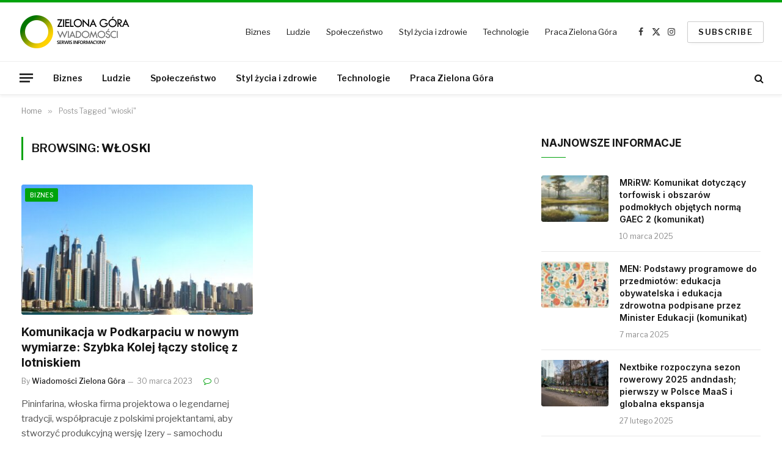

--- FILE ---
content_type: text/html; charset=UTF-8
request_url: https://zielonagora-wiadomosci.pl/tag/wloski/
body_size: 10036
content:
<!DOCTYPE html>
<html lang="pl-PL" class="s-light site-s-light">

<head>

	<meta charset="UTF-8" />
	<meta name="viewport" content="width=device-width, initial-scale=1" />
	<title>włoski &#8211; Wiadomości Zielona Góra</title><link rel="preload" as="font" href="https://zielonagora-wiadomosci.pl/wp-content/themes/smart-mag/css/icons/fonts/ts-icons.woff2?v3.2" type="font/woff2" crossorigin="anonymous" />
<meta name='robots' content='max-image-preview:large' />
	<style>img:is([sizes="auto" i], [sizes^="auto," i]) { contain-intrinsic-size: 3000px 1500px }</style>
	<link rel='dns-prefetch' href='//www.googletagmanager.com' />
<link rel='dns-prefetch' href='//fonts.googleapis.com' />
<link rel='dns-prefetch' href='//pagead2.googlesyndication.com' />
<link rel="alternate" type="application/rss+xml" title="Wiadomości Zielona Góra &raquo; Kanał z wpisami" href="https://zielonagora-wiadomosci.pl/feed/" />
<link rel="alternate" type="application/rss+xml" title="Wiadomości Zielona Góra &raquo; Kanał z komentarzami" href="https://zielonagora-wiadomosci.pl/comments/feed/" />
<link rel="alternate" type="application/rss+xml" title="Wiadomości Zielona Góra &raquo; Kanał z wpisami otagowanymi jako włoski" href="https://zielonagora-wiadomosci.pl/tag/wloski/feed/" />
<link rel='stylesheet' id='wp-block-library-css' href='https://zielonagora-wiadomosci.pl/wp-includes/css/dist/block-library/style.min.css' type='text/css' media='all' />
<style id='classic-theme-styles-inline-css' type='text/css'>
/*! This file is auto-generated */
.wp-block-button__link{color:#fff;background-color:#32373c;border-radius:9999px;box-shadow:none;text-decoration:none;padding:calc(.667em + 2px) calc(1.333em + 2px);font-size:1.125em}.wp-block-file__button{background:#32373c;color:#fff;text-decoration:none}
</style>
<style id='global-styles-inline-css' type='text/css'>
:root{--wp--preset--aspect-ratio--square: 1;--wp--preset--aspect-ratio--4-3: 4/3;--wp--preset--aspect-ratio--3-4: 3/4;--wp--preset--aspect-ratio--3-2: 3/2;--wp--preset--aspect-ratio--2-3: 2/3;--wp--preset--aspect-ratio--16-9: 16/9;--wp--preset--aspect-ratio--9-16: 9/16;--wp--preset--color--black: #000000;--wp--preset--color--cyan-bluish-gray: #abb8c3;--wp--preset--color--white: #ffffff;--wp--preset--color--pale-pink: #f78da7;--wp--preset--color--vivid-red: #cf2e2e;--wp--preset--color--luminous-vivid-orange: #ff6900;--wp--preset--color--luminous-vivid-amber: #fcb900;--wp--preset--color--light-green-cyan: #7bdcb5;--wp--preset--color--vivid-green-cyan: #00d084;--wp--preset--color--pale-cyan-blue: #8ed1fc;--wp--preset--color--vivid-cyan-blue: #0693e3;--wp--preset--color--vivid-purple: #9b51e0;--wp--preset--gradient--vivid-cyan-blue-to-vivid-purple: linear-gradient(135deg,rgba(6,147,227,1) 0%,rgb(155,81,224) 100%);--wp--preset--gradient--light-green-cyan-to-vivid-green-cyan: linear-gradient(135deg,rgb(122,220,180) 0%,rgb(0,208,130) 100%);--wp--preset--gradient--luminous-vivid-amber-to-luminous-vivid-orange: linear-gradient(135deg,rgba(252,185,0,1) 0%,rgba(255,105,0,1) 100%);--wp--preset--gradient--luminous-vivid-orange-to-vivid-red: linear-gradient(135deg,rgba(255,105,0,1) 0%,rgb(207,46,46) 100%);--wp--preset--gradient--very-light-gray-to-cyan-bluish-gray: linear-gradient(135deg,rgb(238,238,238) 0%,rgb(169,184,195) 100%);--wp--preset--gradient--cool-to-warm-spectrum: linear-gradient(135deg,rgb(74,234,220) 0%,rgb(151,120,209) 20%,rgb(207,42,186) 40%,rgb(238,44,130) 60%,rgb(251,105,98) 80%,rgb(254,248,76) 100%);--wp--preset--gradient--blush-light-purple: linear-gradient(135deg,rgb(255,206,236) 0%,rgb(152,150,240) 100%);--wp--preset--gradient--blush-bordeaux: linear-gradient(135deg,rgb(254,205,165) 0%,rgb(254,45,45) 50%,rgb(107,0,62) 100%);--wp--preset--gradient--luminous-dusk: linear-gradient(135deg,rgb(255,203,112) 0%,rgb(199,81,192) 50%,rgb(65,88,208) 100%);--wp--preset--gradient--pale-ocean: linear-gradient(135deg,rgb(255,245,203) 0%,rgb(182,227,212) 50%,rgb(51,167,181) 100%);--wp--preset--gradient--electric-grass: linear-gradient(135deg,rgb(202,248,128) 0%,rgb(113,206,126) 100%);--wp--preset--gradient--midnight: linear-gradient(135deg,rgb(2,3,129) 0%,rgb(40,116,252) 100%);--wp--preset--font-size--small: 13px;--wp--preset--font-size--medium: 20px;--wp--preset--font-size--large: 36px;--wp--preset--font-size--x-large: 42px;--wp--preset--spacing--20: 0.44rem;--wp--preset--spacing--30: 0.67rem;--wp--preset--spacing--40: 1rem;--wp--preset--spacing--50: 1.5rem;--wp--preset--spacing--60: 2.25rem;--wp--preset--spacing--70: 3.38rem;--wp--preset--spacing--80: 5.06rem;--wp--preset--shadow--natural: 6px 6px 9px rgba(0, 0, 0, 0.2);--wp--preset--shadow--deep: 12px 12px 50px rgba(0, 0, 0, 0.4);--wp--preset--shadow--sharp: 6px 6px 0px rgba(0, 0, 0, 0.2);--wp--preset--shadow--outlined: 6px 6px 0px -3px rgba(255, 255, 255, 1), 6px 6px rgba(0, 0, 0, 1);--wp--preset--shadow--crisp: 6px 6px 0px rgba(0, 0, 0, 1);}:where(.is-layout-flex){gap: 0.5em;}:where(.is-layout-grid){gap: 0.5em;}body .is-layout-flex{display: flex;}.is-layout-flex{flex-wrap: wrap;align-items: center;}.is-layout-flex > :is(*, div){margin: 0;}body .is-layout-grid{display: grid;}.is-layout-grid > :is(*, div){margin: 0;}:where(.wp-block-columns.is-layout-flex){gap: 2em;}:where(.wp-block-columns.is-layout-grid){gap: 2em;}:where(.wp-block-post-template.is-layout-flex){gap: 1.25em;}:where(.wp-block-post-template.is-layout-grid){gap: 1.25em;}.has-black-color{color: var(--wp--preset--color--black) !important;}.has-cyan-bluish-gray-color{color: var(--wp--preset--color--cyan-bluish-gray) !important;}.has-white-color{color: var(--wp--preset--color--white) !important;}.has-pale-pink-color{color: var(--wp--preset--color--pale-pink) !important;}.has-vivid-red-color{color: var(--wp--preset--color--vivid-red) !important;}.has-luminous-vivid-orange-color{color: var(--wp--preset--color--luminous-vivid-orange) !important;}.has-luminous-vivid-amber-color{color: var(--wp--preset--color--luminous-vivid-amber) !important;}.has-light-green-cyan-color{color: var(--wp--preset--color--light-green-cyan) !important;}.has-vivid-green-cyan-color{color: var(--wp--preset--color--vivid-green-cyan) !important;}.has-pale-cyan-blue-color{color: var(--wp--preset--color--pale-cyan-blue) !important;}.has-vivid-cyan-blue-color{color: var(--wp--preset--color--vivid-cyan-blue) !important;}.has-vivid-purple-color{color: var(--wp--preset--color--vivid-purple) !important;}.has-black-background-color{background-color: var(--wp--preset--color--black) !important;}.has-cyan-bluish-gray-background-color{background-color: var(--wp--preset--color--cyan-bluish-gray) !important;}.has-white-background-color{background-color: var(--wp--preset--color--white) !important;}.has-pale-pink-background-color{background-color: var(--wp--preset--color--pale-pink) !important;}.has-vivid-red-background-color{background-color: var(--wp--preset--color--vivid-red) !important;}.has-luminous-vivid-orange-background-color{background-color: var(--wp--preset--color--luminous-vivid-orange) !important;}.has-luminous-vivid-amber-background-color{background-color: var(--wp--preset--color--luminous-vivid-amber) !important;}.has-light-green-cyan-background-color{background-color: var(--wp--preset--color--light-green-cyan) !important;}.has-vivid-green-cyan-background-color{background-color: var(--wp--preset--color--vivid-green-cyan) !important;}.has-pale-cyan-blue-background-color{background-color: var(--wp--preset--color--pale-cyan-blue) !important;}.has-vivid-cyan-blue-background-color{background-color: var(--wp--preset--color--vivid-cyan-blue) !important;}.has-vivid-purple-background-color{background-color: var(--wp--preset--color--vivid-purple) !important;}.has-black-border-color{border-color: var(--wp--preset--color--black) !important;}.has-cyan-bluish-gray-border-color{border-color: var(--wp--preset--color--cyan-bluish-gray) !important;}.has-white-border-color{border-color: var(--wp--preset--color--white) !important;}.has-pale-pink-border-color{border-color: var(--wp--preset--color--pale-pink) !important;}.has-vivid-red-border-color{border-color: var(--wp--preset--color--vivid-red) !important;}.has-luminous-vivid-orange-border-color{border-color: var(--wp--preset--color--luminous-vivid-orange) !important;}.has-luminous-vivid-amber-border-color{border-color: var(--wp--preset--color--luminous-vivid-amber) !important;}.has-light-green-cyan-border-color{border-color: var(--wp--preset--color--light-green-cyan) !important;}.has-vivid-green-cyan-border-color{border-color: var(--wp--preset--color--vivid-green-cyan) !important;}.has-pale-cyan-blue-border-color{border-color: var(--wp--preset--color--pale-cyan-blue) !important;}.has-vivid-cyan-blue-border-color{border-color: var(--wp--preset--color--vivid-cyan-blue) !important;}.has-vivid-purple-border-color{border-color: var(--wp--preset--color--vivid-purple) !important;}.has-vivid-cyan-blue-to-vivid-purple-gradient-background{background: var(--wp--preset--gradient--vivid-cyan-blue-to-vivid-purple) !important;}.has-light-green-cyan-to-vivid-green-cyan-gradient-background{background: var(--wp--preset--gradient--light-green-cyan-to-vivid-green-cyan) !important;}.has-luminous-vivid-amber-to-luminous-vivid-orange-gradient-background{background: var(--wp--preset--gradient--luminous-vivid-amber-to-luminous-vivid-orange) !important;}.has-luminous-vivid-orange-to-vivid-red-gradient-background{background: var(--wp--preset--gradient--luminous-vivid-orange-to-vivid-red) !important;}.has-very-light-gray-to-cyan-bluish-gray-gradient-background{background: var(--wp--preset--gradient--very-light-gray-to-cyan-bluish-gray) !important;}.has-cool-to-warm-spectrum-gradient-background{background: var(--wp--preset--gradient--cool-to-warm-spectrum) !important;}.has-blush-light-purple-gradient-background{background: var(--wp--preset--gradient--blush-light-purple) !important;}.has-blush-bordeaux-gradient-background{background: var(--wp--preset--gradient--blush-bordeaux) !important;}.has-luminous-dusk-gradient-background{background: var(--wp--preset--gradient--luminous-dusk) !important;}.has-pale-ocean-gradient-background{background: var(--wp--preset--gradient--pale-ocean) !important;}.has-electric-grass-gradient-background{background: var(--wp--preset--gradient--electric-grass) !important;}.has-midnight-gradient-background{background: var(--wp--preset--gradient--midnight) !important;}.has-small-font-size{font-size: var(--wp--preset--font-size--small) !important;}.has-medium-font-size{font-size: var(--wp--preset--font-size--medium) !important;}.has-large-font-size{font-size: var(--wp--preset--font-size--large) !important;}.has-x-large-font-size{font-size: var(--wp--preset--font-size--x-large) !important;}
:where(.wp-block-post-template.is-layout-flex){gap: 1.25em;}:where(.wp-block-post-template.is-layout-grid){gap: 1.25em;}
:where(.wp-block-columns.is-layout-flex){gap: 2em;}:where(.wp-block-columns.is-layout-grid){gap: 2em;}
:root :where(.wp-block-pullquote){font-size: 1.5em;line-height: 1.6;}
</style>
<link rel='stylesheet' id='smartmag-core-css' href='https://zielonagora-wiadomosci.pl/wp-content/themes/smart-mag/style.css' type='text/css' media='all' />
<style id='smartmag-core-inline-css' type='text/css'>
:root { --c-main: #00a30d;
--c-main-rgb: 0,163,13;
--text-font: "Libre Franklin", system-ui, -apple-system, "Segoe UI", Arial, sans-serif;
--body-font: "Libre Franklin", system-ui, -apple-system, "Segoe UI", Arial, sans-serif;
--title-font: "Inter", system-ui, -apple-system, "Segoe UI", Arial, sans-serif;
--h-font: "Inter", system-ui, -apple-system, "Segoe UI", Arial, sans-serif;
--text-h-font: var(--h-font);
--title-size-m: 19px;
--main-width: 1320px;
--c-p-meta-icons: var(--c-main); }
.smart-head-main { --c-shadow: rgba(0,0,0,0.05); }
.smart-head-main .smart-head-mid { --head-h: 100px; border-top-width: 4px; border-top-color: var(--c-main); }
.smart-head-main .smart-head-bot { border-top-width: 1px; }
.navigation-main .menu > li > a { font-size: 14px; }
.navigation-main { --nav-items-space: 16px; }
.s-light .navigation { --c-nav-blip: #9b9b9b; }
.smart-head-mobile .smart-head-mid { border-top-width: 4px; border-top-color: var(--c-main); }
.navigation-small .menu > li > a { letter-spacing: -0.01em; }
.smart-head-main .offcanvas-toggle { transform: scale(0.85); }
.main-footer .upper-footer { background-color: #00171e; }
.main-footer .lower-footer { background-color: #000f16; }
.l-post { --media-radius: 3px; }
.cat-labels .category { font-size: 10px; border-radius: 2px; }
.cat-labels-overlay { margin-top: 6px; margin-left: 6px; }
.post-meta-single .meta-item, .post-meta-single .text-in { font-weight: 500; }
.the-post-header .post-meta .post-title { line-height: 1.2; }
.site-s-light .entry-content { color: #2d2d2d; }
.post-share-b:not(.is-not-global) { --service-height: 36px; }
.post-share-b:not(.is-not-global) .service { background-color: var(--c-main); }
@media (min-width: 1200px) { .s-head-modern-a .post-title { font-size: 39px; } }
@media (min-width: 941px) and (max-width: 1200px) { .navigation-main .menu > li > a { font-size: calc(10px + (14px - 10px) * .7); } }


</style>
<link rel='stylesheet' id='smartmag-magnific-popup-css' href='https://zielonagora-wiadomosci.pl/wp-content/themes/smart-mag/css/lightbox.css' type='text/css' media='all' />
<link rel='stylesheet' id='smartmag-icons-css' href='https://zielonagora-wiadomosci.pl/wp-content/themes/smart-mag/css/icons/icons.css' type='text/css' media='all' />
<link rel='stylesheet' id='smartmag-gfonts-custom-css' href='https://fonts.googleapis.com/css?family=Libre+Franklin%3A400%2C500%2C600%2C700%7CInter%3A400%2C500%2C600%2C700&#038;display=swap' type='text/css' media='all' />
<script type="text/javascript" id="smartmag-lazy-inline-js-after">
/* <![CDATA[ */
/**
 * @copyright ThemeSphere
 * @preserve
 */
var BunyadLazy={};BunyadLazy.load=function(){function a(e,n){var t={};e.dataset.bgset&&e.dataset.sizes?(t.sizes=e.dataset.sizes,t.srcset=e.dataset.bgset):t.src=e.dataset.bgsrc,function(t){var a=t.dataset.ratio;if(0<a){const e=t.parentElement;if(e.classList.contains("media-ratio")){const n=e.style;n.getPropertyValue("--a-ratio")||(n.paddingBottom=100/a+"%")}}}(e);var a,o=document.createElement("img");for(a in o.onload=function(){var t="url('"+(o.currentSrc||o.src)+"')",a=e.style;a.backgroundImage!==t&&requestAnimationFrame(()=>{a.backgroundImage=t,n&&n()}),o.onload=null,o.onerror=null,o=null},o.onerror=o.onload,t)o.setAttribute(a,t[a]);o&&o.complete&&0<o.naturalWidth&&o.onload&&o.onload()}function e(t){t.dataset.loaded||a(t,()=>{document.dispatchEvent(new Event("lazyloaded")),t.dataset.loaded=1})}function n(t){"complete"===document.readyState?t():window.addEventListener("load",t)}return{initEarly:function(){var t,a=()=>{document.querySelectorAll(".img.bg-cover:not(.lazyload)").forEach(e)};"complete"!==document.readyState?(t=setInterval(a,150),n(()=>{a(),clearInterval(t)})):a()},callOnLoad:n,initBgImages:function(t){t&&n(()=>{document.querySelectorAll(".img.bg-cover").forEach(e)})},bgLoad:a}}(),BunyadLazy.load.initEarly();
/* ]]> */
</script>
<script type="text/javascript" src="https://zielonagora-wiadomosci.pl/wp-content/plugins/sphere-post-views/assets/js/post-views.js" id="sphere-post-views-js"></script>
<script type="text/javascript" id="sphere-post-views-js-after">
/* <![CDATA[ */
var Sphere_PostViews = {"ajaxUrl":"https:\/\/zielonagora-wiadomosci.pl\/wp-admin\/admin-ajax.php?sphere_post_views=1","sampling":0,"samplingRate":10,"repeatCountDelay":0,"postID":false,"token":"737a42bb37"}
/* ]]> */
</script>

<!-- Fragment znacznika Google (gtag.js) dodany przez Site Kit -->
<!-- Fragment Google Analytics dodany przez Site Kit -->
<script type="text/javascript" src="https://www.googletagmanager.com/gtag/js?id=G-Q11NQWRNQB" id="google_gtagjs-js" async></script>
<script type="text/javascript" id="google_gtagjs-js-after">
/* <![CDATA[ */
window.dataLayer = window.dataLayer || [];function gtag(){dataLayer.push(arguments);}
gtag("set","linker",{"domains":["zielonagora-wiadomosci.pl"]});
gtag("js", new Date());
gtag("set", "developer_id.dZTNiMT", true);
gtag("config", "G-Q11NQWRNQB");
/* ]]> */
</script>
<script type="text/javascript" src="https://zielonagora-wiadomosci.pl/wp-includes/js/jquery/jquery.min.js" id="jquery-core-js"></script>
<script type="text/javascript" src="https://zielonagora-wiadomosci.pl/wp-includes/js/jquery/jquery-migrate.min.js" id="jquery-migrate-js"></script>
<link rel="https://api.w.org/" href="https://zielonagora-wiadomosci.pl/wp-json/" /><link rel="alternate" title="JSON" type="application/json" href="https://zielonagora-wiadomosci.pl/wp-json/wp/v2/tags/267" /><link rel="EditURI" type="application/rsd+xml" title="RSD" href="https://zielonagora-wiadomosci.pl/xmlrpc.php?rsd" />
<meta name="generator" content="Site Kit by Google 1.160.1" />
		<script>
		var BunyadSchemeKey = 'bunyad-scheme';
		(() => {
			const d = document.documentElement;
			const c = d.classList;
			var scheme = localStorage.getItem(BunyadSchemeKey);
			
			if (scheme) {
				d.dataset.origClass = c;
				scheme === 'dark' ? c.remove('s-light', 'site-s-light') : c.remove('s-dark', 'site-s-dark');
				c.add('site-s-' + scheme, 's-' + scheme);
			}
		})();
		</script>
		
<!-- Znaczniki meta Google AdSense dodane przez Site Kit -->
<meta name="google-adsense-platform-account" content="ca-host-pub-2644536267352236">
<meta name="google-adsense-platform-domain" content="sitekit.withgoogle.com">
<!-- Zakończ dodawanie meta znaczników Google AdSense przez Site Kit -->
<meta name="generator" content="Elementor 3.31.3; features: additional_custom_breakpoints, e_element_cache; settings: css_print_method-external, google_font-enabled, font_display-swap">
			<style>
				.e-con.e-parent:nth-of-type(n+4):not(.e-lazyloaded):not(.e-no-lazyload),
				.e-con.e-parent:nth-of-type(n+4):not(.e-lazyloaded):not(.e-no-lazyload) * {
					background-image: none !important;
				}
				@media screen and (max-height: 1024px) {
					.e-con.e-parent:nth-of-type(n+3):not(.e-lazyloaded):not(.e-no-lazyload),
					.e-con.e-parent:nth-of-type(n+3):not(.e-lazyloaded):not(.e-no-lazyload) * {
						background-image: none !important;
					}
				}
				@media screen and (max-height: 640px) {
					.e-con.e-parent:nth-of-type(n+2):not(.e-lazyloaded):not(.e-no-lazyload),
					.e-con.e-parent:nth-of-type(n+2):not(.e-lazyloaded):not(.e-no-lazyload) * {
						background-image: none !important;
					}
				}
			</style>
			
<!-- Fragment Google AdSense dodany przez Site Kit -->
<script type="text/javascript" async="async" src="https://pagead2.googlesyndication.com/pagead/js/adsbygoogle.js?client=ca-pub-3933018820071769&amp;host=ca-host-pub-2644536267352236" crossorigin="anonymous"></script>

<!-- Zakończ fragment Google AdSense dodany przez Site Kit -->
<link rel="icon" href="https://zielonagora-wiadomosci.pl/wp-content/uploads/2023/03/cropped-zielonagora-wiadomosci2-icon-32x32.png" sizes="32x32" />
<link rel="icon" href="https://zielonagora-wiadomosci.pl/wp-content/uploads/2023/03/cropped-zielonagora-wiadomosci2-icon-192x192.png" sizes="192x192" />
<link rel="apple-touch-icon" href="https://zielonagora-wiadomosci.pl/wp-content/uploads/2023/03/cropped-zielonagora-wiadomosci2-icon-180x180.png" />
<meta name="msapplication-TileImage" content="https://zielonagora-wiadomosci.pl/wp-content/uploads/2023/03/cropped-zielonagora-wiadomosci2-icon-270x270.png" />


</head>

<body class="archive tag tag-wloski tag-267 wp-theme-smart-mag right-sidebar has-lb has-lb-sm ts-img-hov-fade layout-normal elementor-default elementor-kit-655">



<div class="main-wrap">

	
<div class="off-canvas-backdrop"></div>
<div class="mobile-menu-container off-canvas s-dark hide-menu-lg" id="off-canvas">

	<div class="off-canvas-head">
		<a href="#" class="close">
			<span class="visuallyhidden">Close Menu</span>
			<i class="tsi tsi-times"></i>
		</a>

		<div class="ts-logo">
					</div>
	</div>

	<div class="off-canvas-content">

					<ul class="mobile-menu"></ul>
		
		
		
		<div class="spc-social-block spc-social spc-social-b smart-head-social">
		
			
				<a href="#" class="link service s-facebook" target="_blank" rel="nofollow noopener">
					<i class="icon tsi tsi-facebook"></i>					<span class="visuallyhidden">Facebook</span>
				</a>
									
			
				<a href="#" class="link service s-twitter" target="_blank" rel="nofollow noopener">
					<i class="icon tsi tsi-twitter"></i>					<span class="visuallyhidden">X (Twitter)</span>
				</a>
									
			
				<a href="#" class="link service s-instagram" target="_blank" rel="nofollow noopener">
					<i class="icon tsi tsi-instagram"></i>					<span class="visuallyhidden">Instagram</span>
				</a>
									
			
		</div>

		
	</div>

</div>
<div class="smart-head smart-head-a smart-head-main" id="smart-head" data-sticky="auto" data-sticky-type="smart" data-sticky-full>
	
	<div class="smart-head-row smart-head-mid is-light smart-head-row-full">

		<div class="inner wrap">

							
				<div class="items items-left ">
					<a href="https://zielonagora-wiadomosci.pl/" title="Wiadomości Zielona Góra" rel="home" class="logo-link ts-logo logo-is-image">
		<span>
			
				
					<img src="https://zielonagora-wiadomosci.pl/wp-content/uploads/2023/03/zielonagora-wiadomosci2-white.png" class="logo-image logo-image-dark" alt="Wiadomości Zielona Góra" width="210" height="60"/><img src="https://zielonagora-wiadomosci.pl/wp-content/uploads/2023/03/zielonagora-wiadomosci2.png" class="logo-image" alt="Wiadomości Zielona Góra" width="210" height="60"/>
									 
					</span>
	</a>				</div>

							
				<div class="items items-center empty">
								</div>

							
				<div class="items items-right ">
					<div class="nav-wrap">
		<nav class="navigation navigation-small nav-hov-a">
			<ul id="menu-main" class="menu"><li id="menu-item-28" class="menu-item menu-item-type-taxonomy menu-item-object-category menu-cat-2 menu-item-28"><a href="https://zielonagora-wiadomosci.pl/category/biznes/">Biznes</a></li>
<li id="menu-item-29" class="menu-item menu-item-type-taxonomy menu-item-object-category menu-cat-3 menu-item-29"><a href="https://zielonagora-wiadomosci.pl/category/ludzie/">Ludzie</a></li>
<li id="menu-item-30" class="menu-item menu-item-type-taxonomy menu-item-object-category menu-cat-5 menu-item-30"><a href="https://zielonagora-wiadomosci.pl/category/spoleczenstwo/">Społeczeństwo</a></li>
<li id="menu-item-31" class="menu-item menu-item-type-taxonomy menu-item-object-category menu-cat-4 menu-item-31"><a href="https://zielonagora-wiadomosci.pl/category/styl-zycia-i-zdrowie/">Styl życia i zdrowie</a></li>
<li id="menu-item-32" class="menu-item menu-item-type-taxonomy menu-item-object-category menu-cat-6 menu-item-32"><a href="https://zielonagora-wiadomosci.pl/category/technologie/">Technologie</a></li>
<li id="menu-item-467" class="menu-item menu-item-type-taxonomy menu-item-object-category menu-cat-164 menu-item-467"><a href="https://zielonagora-wiadomosci.pl/category/praca-zielona-gora/">Praca Zielona Góra</a></li>
</ul>		</nav>
	</div>

		<div class="spc-social-block spc-social spc-social-a smart-head-social">
		
			
				<a href="#" class="link service s-facebook" target="_blank" rel="nofollow noopener">
					<i class="icon tsi tsi-facebook"></i>					<span class="visuallyhidden">Facebook</span>
				</a>
									
			
				<a href="#" class="link service s-twitter" target="_blank" rel="nofollow noopener">
					<i class="icon tsi tsi-twitter"></i>					<span class="visuallyhidden">X (Twitter)</span>
				</a>
									
			
				<a href="#" class="link service s-instagram" target="_blank" rel="nofollow noopener">
					<i class="icon tsi tsi-instagram"></i>					<span class="visuallyhidden">Instagram</span>
				</a>
									
			
		</div>

		
	<a href="#" class="ts-button ts-button-alt ts-button1">
		SUBSCRIBE	</a>
				</div>

						
		</div>
	</div>

	
	<div class="smart-head-row smart-head-bot is-light smart-head-row-full">

		<div class="inner wrap">

							
				<div class="items items-left ">
				
<button class="offcanvas-toggle has-icon" type="button" aria-label="Menu">
	<span class="hamburger-icon hamburger-icon-a">
		<span class="inner"></span>
	</span>
</button>	<div class="nav-wrap">
		<nav class="navigation navigation-main nav-hov-a">
			<ul id="menu-main-1" class="menu"><li class="menu-item menu-item-type-taxonomy menu-item-object-category menu-cat-2 menu-item-28"><a href="https://zielonagora-wiadomosci.pl/category/biznes/">Biznes</a></li>
<li class="menu-item menu-item-type-taxonomy menu-item-object-category menu-cat-3 menu-item-29"><a href="https://zielonagora-wiadomosci.pl/category/ludzie/">Ludzie</a></li>
<li class="menu-item menu-item-type-taxonomy menu-item-object-category menu-cat-5 menu-item-30"><a href="https://zielonagora-wiadomosci.pl/category/spoleczenstwo/">Społeczeństwo</a></li>
<li class="menu-item menu-item-type-taxonomy menu-item-object-category menu-cat-4 menu-item-31"><a href="https://zielonagora-wiadomosci.pl/category/styl-zycia-i-zdrowie/">Styl życia i zdrowie</a></li>
<li class="menu-item menu-item-type-taxonomy menu-item-object-category menu-cat-6 menu-item-32"><a href="https://zielonagora-wiadomosci.pl/category/technologie/">Technologie</a></li>
<li class="menu-item menu-item-type-taxonomy menu-item-object-category menu-cat-164 menu-item-467"><a href="https://zielonagora-wiadomosci.pl/category/praca-zielona-gora/">Praca Zielona Góra</a></li>
</ul>		</nav>
	</div>
				</div>

							
				<div class="items items-center empty">
								</div>

							
				<div class="items items-right ">
				

	<a href="#" class="search-icon has-icon-only is-icon" title="Search">
		<i class="tsi tsi-search"></i>
	</a>

				</div>

						
		</div>
	</div>

	</div>
<div class="smart-head smart-head-a smart-head-mobile" id="smart-head-mobile" data-sticky="mid" data-sticky-type="smart" data-sticky-full>
	
	<div class="smart-head-row smart-head-mid smart-head-row-3 is-light smart-head-row-full">

		<div class="inner wrap">

							
				<div class="items items-left ">
				
<button class="offcanvas-toggle has-icon" type="button" aria-label="Menu">
	<span class="hamburger-icon hamburger-icon-a">
		<span class="inner"></span>
	</span>
</button>				</div>

							
				<div class="items items-center ">
					<a href="https://zielonagora-wiadomosci.pl/" title="Wiadomości Zielona Góra" rel="home" class="logo-link ts-logo logo-is-image">
		<span>
			
				
					<img src="https://zielonagora-wiadomosci.pl/wp-content/uploads/2023/03/zielonagora-wiadomosci2-white.png" class="logo-image logo-image-dark" alt="Wiadomości Zielona Góra" width="210" height="60"/><img src="https://zielonagora-wiadomosci.pl/wp-content/uploads/2023/03/zielonagora-wiadomosci2.png" class="logo-image" alt="Wiadomości Zielona Góra" width="210" height="60"/>
									 
					</span>
	</a>				</div>

							
				<div class="items items-right ">
				

	<a href="#" class="search-icon has-icon-only is-icon" title="Search">
		<i class="tsi tsi-search"></i>
	</a>

				</div>

						
		</div>
	</div>

	</div>
<nav class="breadcrumbs is-full-width breadcrumbs-a" id="breadcrumb"><div class="inner ts-contain "><span><a href="https://zielonagora-wiadomosci.pl/"><span>Home</span></a></span><span class="delim">&raquo;</span><span class="current">Posts Tagged &quot;włoski&quot;</span></div></nav>
<div class="main ts-contain cf right-sidebar">
			<div class="ts-row">
			<div class="col-8 main-content">

							<h1 class="archive-heading">
					Browsing: <span>włoski</span>				</h1>
						
					
							
					<section class="block-wrap block-grid mb-none" data-id="1">

				
			<div class="block-content">
					
	<div class="loop loop-grid loop-grid-base grid grid-2 md:grid-2 xs:grid-1">

					
<article class="l-post grid-post grid-base-post">

	
			<div class="media">

		
			<a href="https://zielonagora-wiadomosci.pl/2023/03/30/komunikacja-w-podkarpaciu-w-nowym-wymiarze-szybka-kolej-laczy-stolice-z-lotniskiem/" class="image-link media-ratio ratio-16-9" title="Komunikacja w Podkarpaciu w nowym wymiarze: Szybka Kolej łączy stolicę z lotniskiem"><span data-bgsrc="https://zielonagora-wiadomosci.pl/wp-content/uploads/2023/03/0.85576500_1680183617_20178-450x235.jpeg" class="img bg-cover wp-post-image attachment-bunyad-grid size-bunyad-grid no-lazy skip-lazy" data-bgset="https://zielonagora-wiadomosci.pl/wp-content/uploads/2023/03/0.85576500_1680183617_20178-450x235.jpeg 450w, https://zielonagora-wiadomosci.pl/wp-content/uploads/2023/03/0.85576500_1680183617_20178-300x157.jpeg 300w, https://zielonagora-wiadomosci.pl/wp-content/uploads/2023/03/0.85576500_1680183617_20178-1024x535.jpeg 1024w, https://zielonagora-wiadomosci.pl/wp-content/uploads/2023/03/0.85576500_1680183617_20178-768x401.jpeg 768w, https://zielonagora-wiadomosci.pl/wp-content/uploads/2023/03/0.85576500_1680183617_20178-150x78.jpeg 150w, https://zielonagora-wiadomosci.pl/wp-content/uploads/2023/03/0.85576500_1680183617_20178.jpeg 1200w" data-sizes="(max-width: 415px) 100vw, 415px"></span></a>			
			
			
							
				<span class="cat-labels cat-labels-overlay c-overlay p-top-left">
				<a href="https://zielonagora-wiadomosci.pl/category/biznes/" class="category term-color-2" rel="category" tabindex="-1">Biznes</a>
			</span>
						
			
		
		</div>
	

	
		<div class="content">

			<div class="post-meta post-meta-a has-below"><h2 class="is-title post-title"><a href="https://zielonagora-wiadomosci.pl/2023/03/30/komunikacja-w-podkarpaciu-w-nowym-wymiarze-szybka-kolej-laczy-stolice-z-lotniskiem/">Komunikacja w Podkarpaciu w nowym wymiarze: Szybka Kolej łączy stolicę z lotniskiem</a></h2><div class="post-meta-items meta-below"><span class="meta-item post-author"><span class="by">By</span> <a href="https://zielonagora-wiadomosci.pl/author/zp20/" title="Wpisy od Wiadomości Zielona Góra" rel="author">Wiadomości Zielona Góra</a></span><span class="meta-item has-next-icon date"><span class="date-link"><time class="post-date" datetime="2023-03-30T13:31:56+02:00">30 marca 2023</time></span></span><span class="meta-item comments has-icon"><a href="https://zielonagora-wiadomosci.pl/2023/03/30/komunikacja-w-podkarpaciu-w-nowym-wymiarze-szybka-kolej-laczy-stolice-z-lotniskiem/#respond"><i class="tsi tsi-comment-o"></i>0</a></span></div></div>			
						
				<div class="excerpt">
					<p>Pininfarina, włoska firma projektowa o legendarnej tradycji, współpracuje z polskimi projektantami, aby stworzyć produkcyjną wersję Izery &#8211; samochodu elektrycznego. Od&hellip;</p>
				</div>
			
			
			
		</div>

	
</article>		
	</div>

	

	<nav class="main-pagination pagination-numbers" data-type="numbers">
			</nav>


	
			</div>

		</section>
		
			</div>
			
					
	
	<aside class="col-4 main-sidebar has-sep" data-sticky="1">
	
			<div class="inner theiaStickySidebar">
		
			
		<div id="smartmag-block-posts-small-2" class="widget ts-block-widget smartmag-widget-posts-small">		
		<div class="block">
					<section class="block-wrap block-posts-small block-sc mb-none" data-id="2">

			<div class="widget-title block-head block-head-ac block-head block-head-ac block-head-c block-head-c2 is-left has-style"><h5 class="heading">Najnowsze informacje</h5></div>	
			<div class="block-content">
				
	<div class="loop loop-small loop-small-a loop-sep loop-small-sep grid grid-1 md:grid-1 sm:grid-1 xs:grid-1">

					
<article class="l-post small-post small-a-post m-pos-left">

	
			<div class="media">

		
			<a href="https://zielonagora-wiadomosci.pl/2025/03/10/mrirw-komunikat-dotyczacy-torfowisk-i-obszarow-podmoklych-objetych-norma-gaec-2-komunikat/" class="image-link media-ratio ar-bunyad-thumb" title="MRiRW: Komunikat dotyczący torfowisk i obszarów podmokłych objętych normą GAEC 2 (komunikat)"><span data-bgsrc="https://zielonagora-wiadomosci.pl/wp-content/uploads/2025/03/0.99425500_1741628416_54577-300x168.jpg" class="img bg-cover wp-post-image attachment-medium size-medium lazyload" data-bgset="https://zielonagora-wiadomosci.pl/wp-content/uploads/2025/03/0.99425500_1741628416_54577-300x168.jpg 300w, https://zielonagora-wiadomosci.pl/wp-content/uploads/2025/03/0.99425500_1741628416_54577-1024x574.jpg 1024w, https://zielonagora-wiadomosci.pl/wp-content/uploads/2025/03/0.99425500_1741628416_54577-768x431.jpg 768w, https://zielonagora-wiadomosci.pl/wp-content/uploads/2025/03/0.99425500_1741628416_54577-150x84.jpg 150w, https://zielonagora-wiadomosci.pl/wp-content/uploads/2025/03/0.99425500_1741628416_54577-450x252.jpg 450w, https://zielonagora-wiadomosci.pl/wp-content/uploads/2025/03/0.99425500_1741628416_54577.jpg 1184w" data-sizes="(max-width: 121px) 100vw, 121px"></span></a>			
			
			
			
		
		</div>
	

	
		<div class="content">

			<div class="post-meta post-meta-a post-meta-left has-below"><h4 class="is-title post-title"><a href="https://zielonagora-wiadomosci.pl/2025/03/10/mrirw-komunikat-dotyczacy-torfowisk-i-obszarow-podmoklych-objetych-norma-gaec-2-komunikat/">MRiRW: Komunikat dotyczący torfowisk i obszarów podmokłych objętych normą GAEC 2 (komunikat)</a></h4><div class="post-meta-items meta-below"><span class="meta-item date"><span class="date-link"><time class="post-date" datetime="2025-03-10T17:30:19+01:00">10 marca 2025</time></span></span></div></div>			
			
			
		</div>

	
</article>	
					
<article class="l-post small-post small-a-post m-pos-left">

	
			<div class="media">

		
			<a href="https://zielonagora-wiadomosci.pl/2025/03/07/men-podstawy-programowe-do-przedmiotow-edukacja-obywatelska-i-edukacja-zdrowotna-podpisane-przez-minister-edukacji-komunikat/" class="image-link media-ratio ar-bunyad-thumb" title="MEN: Podstawy programowe do przedmiotów: edukacja obywatelska i edukacja zdrowotna podpisane przez Minister Edukacji (komunikat)"><span data-bgsrc="https://zielonagora-wiadomosci.pl/wp-content/uploads/2025/03/0.29275000_1741333227_54536-300x168.jpg" class="img bg-cover wp-post-image attachment-medium size-medium lazyload" data-bgset="https://zielonagora-wiadomosci.pl/wp-content/uploads/2025/03/0.29275000_1741333227_54536-300x168.jpg 300w, https://zielonagora-wiadomosci.pl/wp-content/uploads/2025/03/0.29275000_1741333227_54536-1024x574.jpg 1024w, https://zielonagora-wiadomosci.pl/wp-content/uploads/2025/03/0.29275000_1741333227_54536-768x431.jpg 768w, https://zielonagora-wiadomosci.pl/wp-content/uploads/2025/03/0.29275000_1741333227_54536-150x84.jpg 150w, https://zielonagora-wiadomosci.pl/wp-content/uploads/2025/03/0.29275000_1741333227_54536-450x252.jpg 450w, https://zielonagora-wiadomosci.pl/wp-content/uploads/2025/03/0.29275000_1741333227_54536.jpg 1184w" data-sizes="(max-width: 121px) 100vw, 121px"></span></a>			
			
			
			
		
		</div>
	

	
		<div class="content">

			<div class="post-meta post-meta-a post-meta-left has-below"><h4 class="is-title post-title"><a href="https://zielonagora-wiadomosci.pl/2025/03/07/men-podstawy-programowe-do-przedmiotow-edukacja-obywatelska-i-edukacja-zdrowotna-podpisane-przez-minister-edukacji-komunikat/">MEN: Podstawy programowe do przedmiotów: edukacja obywatelska i edukacja zdrowotna podpisane przez Minister Edukacji (komunikat)</a></h4><div class="post-meta-items meta-below"><span class="meta-item date"><span class="date-link"><time class="post-date" datetime="2025-03-07T07:30:43+01:00">7 marca 2025</time></span></span></div></div>			
			
			
		</div>

	
</article>	
					
<article class="l-post small-post small-a-post m-pos-left">

	
			<div class="media">

		
			<a href="https://zielonagora-wiadomosci.pl/2025/02/27/nextbike-rozpoczyna-sezon-rowerowy-2025-andndash-pierwszy-w-polsce-maas-i-globalna-ekspansja/" class="image-link media-ratio ar-bunyad-thumb" title="Nextbike rozpoczyna sezon rowerowy 2025 andndash; pierwszy w Polsce MaaS i globalna ekspansja"><span data-bgsrc="https://zielonagora-wiadomosci.pl/wp-content/uploads/2025/02/0.52071200_1740652817_54408-300x200.jpg" class="img bg-cover wp-post-image attachment-medium size-medium lazyload" data-bgset="https://zielonagora-wiadomosci.pl/wp-content/uploads/2025/02/0.52071200_1740652817_54408-300x200.jpg 300w, https://zielonagora-wiadomosci.pl/wp-content/uploads/2025/02/0.52071200_1740652817_54408-150x100.jpg 150w, https://zielonagora-wiadomosci.pl/wp-content/uploads/2025/02/0.52071200_1740652817_54408-450x300.jpg 450w, https://zielonagora-wiadomosci.pl/wp-content/uploads/2025/02/0.52071200_1740652817_54408.jpg 737w" data-sizes="(max-width: 121px) 100vw, 121px"></span></a>			
			
			
			
		
		</div>
	

	
		<div class="content">

			<div class="post-meta post-meta-a post-meta-left has-below"><h4 class="is-title post-title"><a href="https://zielonagora-wiadomosci.pl/2025/02/27/nextbike-rozpoczyna-sezon-rowerowy-2025-andndash-pierwszy-w-polsce-maas-i-globalna-ekspansja/">Nextbike rozpoczyna sezon rowerowy 2025 andndash; pierwszy w Polsce MaaS i globalna ekspansja</a></h4><div class="post-meta-items meta-below"><span class="meta-item date"><span class="date-link"><time class="post-date" datetime="2025-02-27T10:30:17+01:00">27 lutego 2025</time></span></span></div></div>			
			
			
		</div>

	
</article>	
					
<article class="l-post small-post small-a-post m-pos-left">

	
			<div class="media">

		
			<a href="https://zielonagora-wiadomosci.pl/2025/02/25/potyczki-algorytmiczne-2025-stan-w-szranki-z-najlepszymi-programistami-w-polsce/" class="image-link media-ratio ar-bunyad-thumb" title="Potyczki Algorytmiczne 2025 &#8211; stań w szranki z najlepszymi programistami w Polsce"><span data-bgsrc="https://zielonagora-wiadomosci.pl/wp-content/uploads/2025/02/0.87915900_1740476410_54371-300x168.jpg" class="img bg-cover wp-post-image attachment-medium size-medium lazyload" data-bgset="https://zielonagora-wiadomosci.pl/wp-content/uploads/2025/02/0.87915900_1740476410_54371-300x168.jpg 300w, https://zielonagora-wiadomosci.pl/wp-content/uploads/2025/02/0.87915900_1740476410_54371-1024x574.jpg 1024w, https://zielonagora-wiadomosci.pl/wp-content/uploads/2025/02/0.87915900_1740476410_54371-768x431.jpg 768w, https://zielonagora-wiadomosci.pl/wp-content/uploads/2025/02/0.87915900_1740476410_54371-150x84.jpg 150w, https://zielonagora-wiadomosci.pl/wp-content/uploads/2025/02/0.87915900_1740476410_54371-450x252.jpg 450w, https://zielonagora-wiadomosci.pl/wp-content/uploads/2025/02/0.87915900_1740476410_54371.jpg 1184w" data-sizes="(max-width: 121px) 100vw, 121px"></span></a>			
			
			
			
		
		</div>
	

	
		<div class="content">

			<div class="post-meta post-meta-a post-meta-left has-below"><h4 class="is-title post-title"><a href="https://zielonagora-wiadomosci.pl/2025/02/25/potyczki-algorytmiczne-2025-stan-w-szranki-z-najlepszymi-programistami-w-polsce/">Potyczki Algorytmiczne 2025 &#8211; stań w szranki z najlepszymi programistami w Polsce</a></h4><div class="post-meta-items meta-below"><span class="meta-item date"><span class="date-link"><time class="post-date" datetime="2025-02-25T09:30:22+01:00">25 lutego 2025</time></span></span></div></div>			
			
			
		</div>

	
</article>	
					
<article class="l-post small-post small-a-post m-pos-left">

	
			<div class="media">

		
			<a href="https://zielonagora-wiadomosci.pl/2025/02/25/boleslawiec-lasek-przy-ul-piastow-andndash-przestrzen-dla-wszystkich-ktorzy-pragna-obcowac-z-natura/" class="image-link media-ratio ar-bunyad-thumb" title="Bolesławiec: Lasek przy ul. Piastów andndash; przestrzeń dla wszystkich, którzy pragną obcować z naturą"><span data-bgsrc="https://zielonagora-wiadomosci.pl/wp-content/uploads/2025/02/0.70856100_1740469212_54366-300x169.jpg" class="img bg-cover wp-post-image attachment-medium size-medium lazyload" data-bgset="https://zielonagora-wiadomosci.pl/wp-content/uploads/2025/02/0.70856100_1740469212_54366-300x169.jpg 300w, https://zielonagora-wiadomosci.pl/wp-content/uploads/2025/02/0.70856100_1740469212_54366-150x84.jpg 150w, https://zielonagora-wiadomosci.pl/wp-content/uploads/2025/02/0.70856100_1740469212_54366-450x253.jpg 450w, https://zielonagora-wiadomosci.pl/wp-content/uploads/2025/02/0.70856100_1740469212_54366.jpg 737w" data-sizes="(max-width: 121px) 100vw, 121px"></span></a>			
			
			
			
		
		</div>
	

	
		<div class="content">

			<div class="post-meta post-meta-a post-meta-left has-below"><h4 class="is-title post-title"><a href="https://zielonagora-wiadomosci.pl/2025/02/25/boleslawiec-lasek-przy-ul-piastow-andndash-przestrzen-dla-wszystkich-ktorzy-pragna-obcowac-z-natura/">Bolesławiec: Lasek przy ul. Piastów andndash; przestrzeń dla wszystkich, którzy pragną obcować z naturą</a></h4><div class="post-meta-items meta-below"><span class="meta-item date"><span class="date-link"><time class="post-date" datetime="2025-02-25T07:30:06+01:00">25 lutego 2025</time></span></span></div></div>			
			
			
		</div>

	
</article>	
		
	</div>

					</div>

		</section>
				</div>

		</div>		</div>
	
	</aside>
	
			
		</div>
	</div>

			<footer class="main-footer cols-gap-lg footer-bold s-dark">

						<div class="upper-footer bold-footer-upper">
			<div class="ts-contain wrap">
				<div class="widgets row cf">
					<div class="widget_text widget col-4 widget_custom_html"><div class="widget-title block-head block-head-ac block-head block-head-ac block-head-b is-left has-style"><h5 class="heading">ZIELONA GÓRA WIADOMOŚCI</h5></div><div class="textwidget custom-html-widget"><strong>ZP20 Piotr Markowski</strong>
<p><small>
	Al. Komisji Eukacji Narodowej 36 / 112B<br />02-797 Warszawa
<br /><br />
+48 733 644 002<br />
office@zp20.pl
</small>
</p></div></div><div class="widget col-4 widget_nav_menu"><div class="widget-title block-head block-head-ac block-head block-head-ac block-head-b is-left has-style"><h5 class="heading">Informacje prawne</h5></div><div class="menu-menu-1-container"><ul id="menu-menu-1" class="menu"><li id="menu-item-25" class="menu-item menu-item-type-post_type menu-item-object-page menu-item-25"><a href="https://zielonagora-wiadomosci.pl/obowiazek-informacyjny-rodo/">Obowiązek informacyjny RODO</a></li>
<li id="menu-item-26" class="menu-item menu-item-type-post_type menu-item-object-page menu-item-26"><a href="https://zielonagora-wiadomosci.pl/polityka-prywatnosci/">Polityka prywatności</a></li>
<li id="menu-item-27" class="menu-item menu-item-type-post_type menu-item-object-page menu-item-27"><a href="https://zielonagora-wiadomosci.pl/regulamin-serwisu/">Regulamin serwisu</a></li>
</ul></div></div>
		<div class="widget col-4 widget_recent_entries">
		<div class="widget-title block-head block-head-ac block-head block-head-ac block-head-b is-left has-style"><h5 class="heading">Ostatnie artykuły</h5></div>
		<ul>
											<li>
					<a href="https://zielonagora-wiadomosci.pl/2025/03/10/mrirw-komunikat-dotyczacy-torfowisk-i-obszarow-podmoklych-objetych-norma-gaec-2-komunikat/">MRiRW: Komunikat dotyczący torfowisk i obszarów podmokłych objętych normą GAEC 2 (komunikat)</a>
									</li>
											<li>
					<a href="https://zielonagora-wiadomosci.pl/2025/03/07/men-podstawy-programowe-do-przedmiotow-edukacja-obywatelska-i-edukacja-zdrowotna-podpisane-przez-minister-edukacji-komunikat/">MEN: Podstawy programowe do przedmiotów: edukacja obywatelska i edukacja zdrowotna podpisane przez Minister Edukacji (komunikat)</a>
									</li>
					</ul>

		</div>				</div>
			</div>
		</div>
		
	
			<div class="lower-footer bold-footer-lower">
			<div class="ts-contain inner">

									<div class="footer-logo">
						<img src="https://zielonagora-wiadomosci.pl/wp-content/uploads/2023/03/zielonagora-wiadomosci2-white-1.png" width="210" height="60" class="logo" alt="Wiadomości Zielona Góra" />
					</div>
						
				

				
		<div class="spc-social-block spc-social spc-social-b ">
		
			
				<a href="#" class="link service s-facebook" target="_blank" rel="nofollow noopener">
					<i class="icon tsi tsi-facebook"></i>					<span class="visuallyhidden">Facebook</span>
				</a>
									
			
				<a href="#" class="link service s-twitter" target="_blank" rel="nofollow noopener">
					<i class="icon tsi tsi-twitter"></i>					<span class="visuallyhidden">X (Twitter)</span>
				</a>
									
			
				<a href="#" class="link service s-instagram" target="_blank" rel="nofollow noopener">
					<i class="icon tsi tsi-instagram"></i>					<span class="visuallyhidden">Instagram</span>
				</a>
									
			
				<a href="#" class="link service s-pinterest" target="_blank" rel="nofollow noopener">
					<i class="icon tsi tsi-pinterest-p"></i>					<span class="visuallyhidden">Pinterest</span>
				</a>
									
			
		</div>

		
				
				<div class="copyright">
					&copy; 2025 Zielona Góra Wiadomości <a href="https://firma.zp20.pl">ZP20 Piotr Markowski</a>.				</div>
			</div>
		</div>		
			</footer>
		
	
</div><!-- .main-wrap -->



	<div class="search-modal-wrap" data-scheme="dark">
		<div class="search-modal-box" role="dialog" aria-modal="true">

			<form method="get" class="search-form" action="https://zielonagora-wiadomosci.pl/">
				<input type="search" class="search-field live-search-query" name="s" placeholder="Search..." value="" required />

				<button type="submit" class="search-submit visuallyhidden">Submit</button>

				<p class="message">
					Type above and press <em>Enter</em> to search. Press <em>Esc</em> to cancel.				</p>
						
			</form>

		</div>
	</div>


<script type="speculationrules">
{"prefetch":[{"source":"document","where":{"and":[{"href_matches":"\/*"},{"not":{"href_matches":["\/wp-*.php","\/wp-admin\/*","\/wp-content\/uploads\/*","\/wp-content\/*","\/wp-content\/plugins\/*","\/wp-content\/themes\/smart-mag\/*","\/*\\?(.+)"]}},{"not":{"selector_matches":"a[rel~=\"nofollow\"]"}},{"not":{"selector_matches":".no-prefetch, .no-prefetch a"}}]},"eagerness":"conservative"}]}
</script>
			<script>
				const lazyloadRunObserver = () => {
					const lazyloadBackgrounds = document.querySelectorAll( `.e-con.e-parent:not(.e-lazyloaded)` );
					const lazyloadBackgroundObserver = new IntersectionObserver( ( entries ) => {
						entries.forEach( ( entry ) => {
							if ( entry.isIntersecting ) {
								let lazyloadBackground = entry.target;
								if( lazyloadBackground ) {
									lazyloadBackground.classList.add( 'e-lazyloaded' );
								}
								lazyloadBackgroundObserver.unobserve( entry.target );
							}
						});
					}, { rootMargin: '200px 0px 200px 0px' } );
					lazyloadBackgrounds.forEach( ( lazyloadBackground ) => {
						lazyloadBackgroundObserver.observe( lazyloadBackground );
					} );
				};
				const events = [
					'DOMContentLoaded',
					'elementor/lazyload/observe',
				];
				events.forEach( ( event ) => {
					document.addEventListener( event, lazyloadRunObserver );
				} );
			</script>
			<script type="application/ld+json">{"@context":"https:\/\/schema.org","@type":"BreadcrumbList","itemListElement":[{"@type":"ListItem","position":1,"item":{"@type":"WebPage","@id":"https:\/\/zielonagora-wiadomosci.pl\/","name":"Home"}},{"@type":"ListItem","position":2,"item":{"@type":"WebPage","@id":"https:\/\/zielonagora-wiadomosci.pl\/tag\/wloski\/","name":"Posts Tagged &quot;w\u0142oski&quot;"}}]}</script>
<script type="text/javascript" id="smartmag-lazyload-js-extra">
/* <![CDATA[ */
var BunyadLazyConf = {"type":"normal"};
/* ]]> */
</script>
<script type="text/javascript" src="https://zielonagora-wiadomosci.pl/wp-content/themes/smart-mag/js/lazyload.js" id="smartmag-lazyload-js"></script>
<script type="text/javascript" src="https://zielonagora-wiadomosci.pl/wp-content/themes/smart-mag/js/jquery.mfp-lightbox.js" id="magnific-popup-js"></script>
<script type="text/javascript" src="https://zielonagora-wiadomosci.pl/wp-content/themes/smart-mag/js/jquery.sticky-sidebar.js" id="theia-sticky-sidebar-js"></script>
<script type="text/javascript" id="smartmag-theme-js-extra">
/* <![CDATA[ */
var Bunyad = {"ajaxurl":"https:\/\/zielonagora-wiadomosci.pl\/wp-admin\/admin-ajax.php"};
/* ]]> */
</script>
<script type="text/javascript" src="https://zielonagora-wiadomosci.pl/wp-content/themes/smart-mag/js/theme.js" id="smartmag-theme-js"></script>

</body>
</html>
<!--
Performance optimized by W3 Total Cache. Learn more: https://www.boldgrid.com/w3-total-cache/

Page Caching using Disk: Enhanced 

Served from: zielonagora-wiadomosci.pl @ 2025-09-30 18:24:47 by W3 Total Cache
-->

--- FILE ---
content_type: text/html; charset=utf-8
request_url: https://www.google.com/recaptcha/api2/aframe
body_size: 268
content:
<!DOCTYPE HTML><html><head><meta http-equiv="content-type" content="text/html; charset=UTF-8"></head><body><script nonce="Na2UYrHn-l8yqKB0ZulCLQ">/** Anti-fraud and anti-abuse applications only. See google.com/recaptcha */ try{var clients={'sodar':'https://pagead2.googlesyndication.com/pagead/sodar?'};window.addEventListener("message",function(a){try{if(a.source===window.parent){var b=JSON.parse(a.data);var c=clients[b['id']];if(c){var d=document.createElement('img');d.src=c+b['params']+'&rc='+(localStorage.getItem("rc::a")?sessionStorage.getItem("rc::b"):"");window.document.body.appendChild(d);sessionStorage.setItem("rc::e",parseInt(sessionStorage.getItem("rc::e")||0)+1);localStorage.setItem("rc::h",'1768819945758');}}}catch(b){}});window.parent.postMessage("_grecaptcha_ready", "*");}catch(b){}</script></body></html>